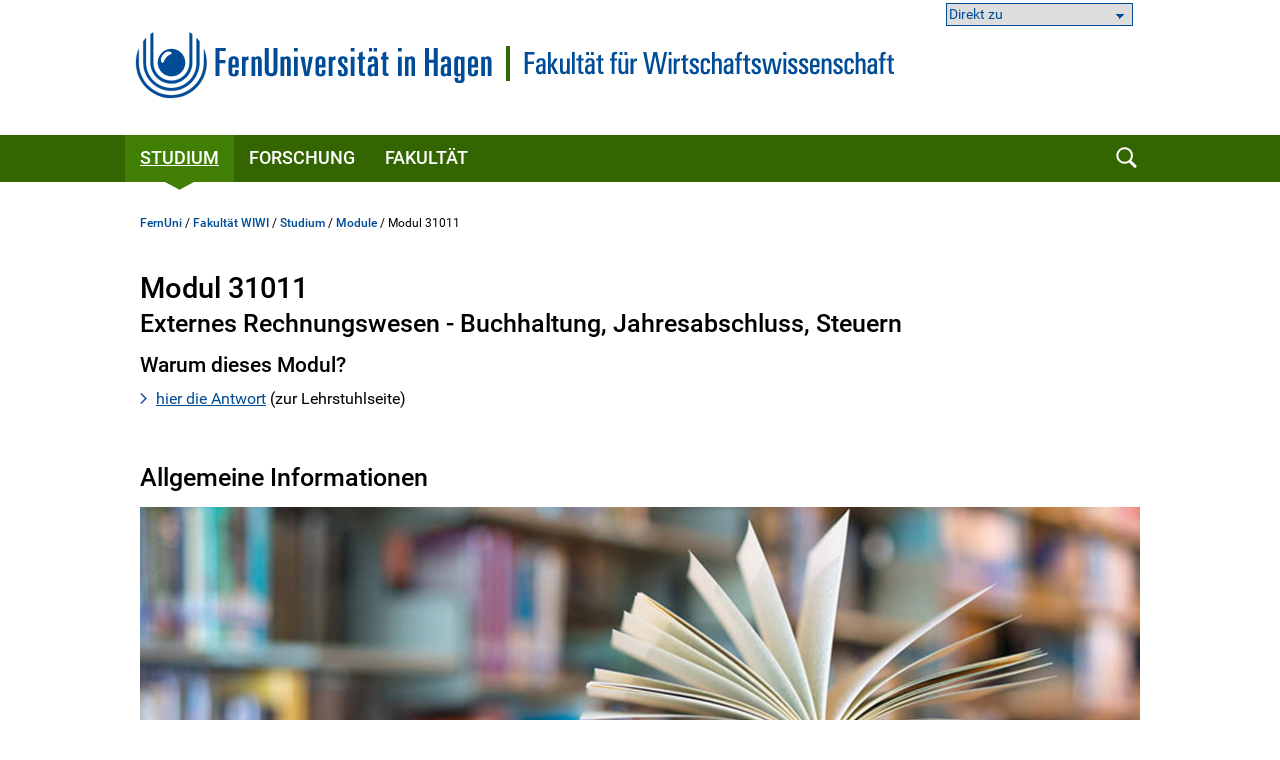

--- FILE ---
content_type: text/html; charset=UTF-8
request_url: https://www.fernuni-hagen.de/wirtschaftswissenschaft/studium/module/31011.shtml
body_size: 30254
content:
<!DOCTYPE html>
<html lang="de">


<head>
    <meta name="GENERATOR" content="IMPERIA 9.2.15" />

    <meta charset="utf-8" />
    <meta http-equiv="X-UA-Compatible" content="IE=edge" />
    <meta name="viewport" content="width=device-width, initial-scale=1" />

    <meta name="description" content=""/>
    <meta name="Keywords" content="" />
    <title>
            Modul 31011 -
        FernUniversität in Hagen
    </title>
    <meta name="X-Imperia-Live-Info" content="47bcde96-8350-940d-f2f6-206a4271fdd5/1181/85132/85540/280850" />


			


<link href="/static/shared/css/main.css?t=1763454531" rel="stylesheet" media="all" />
<link href="/static/shared/css/slider.css?t=1763454531" rel="stylesheet" media="all" />
<link href="/static/shared/css/responsive.css" rel="stylesheet" media="all" />
<link href="/static/shared/css/map.css" rel="stylesheet" media="all" />
<link href="/static/shared/css/print.css" rel="stylesheet" media="print" />
<link href="/static/shared/css/forms.css" rel="stylesheet" media="screen" />
<link href="/css/bootstrap-icons/bootstrap-icons.min.css" rel="stylesheet">
<script src="/static/shared/js/jquery-3.6.0.min.js"></script>
<script type="module" src="/static/shared/js/fc/widget.module.min.js" async defer></script>
<script nomodule src="/static/shared/js/fc/widget.min.js" async defer></script>







</head>
<body class="wiwi">
<!--stopindex-->
	<div id="skipnav" class="noprint">
		<ul>
			<li><a href="#seitentitel">zum Inhalt</a></li>
		</ul>
	</div>



    <header id="fu-header">

        



<div class="fu-container" >
    <div class="fu-row">
        <div class="fu-float-left fu-logo-head">
            <div>
                <a href="/index.shtml">
                    <img src="/static/shared/images/logo_fernuni_hagen.svg" alt="Homepage FernUniversität in Hagen" title="FernUniversität in Hagen" />
                </a>
            </div>
        </div>

        <div class="fu-float-left logoline logopicture">
            <span class="logoline-inner">
                <a href="/wirtschaftswissenschaft">
                    <picture>
                        <source media="(max-width: 62em)" srcset="/imperia/md/images/logos/logo-wiwi-mobil.svg">
                        <img src="/imperia/md/images/logos/logo-wiwi-desktop.svg" alt="Logo Fakultät für Wirtschaftswissenschaft - FernUniversität in Hagen>">
                    </picture>
                </a>
            </span>
        </div>
    </div>
</div>




        <div class="fu-container" id="fu-mobile-menu">
	<div class="fu-row">
		<div class="fu-col-xs-6 fu-col-sm-6 fu-col-md-6 fu-col-lg-6 fu-align-left">
			<a id="fu-mobile-btn" href="javascript:void(0);" title="Mobile Navigation"><img src="/static/shared/images/icon_menu.svg" alt="Menü Symbol" width="21" height="18" /></a>
		</div>
		<div class="fu-col-xs-6 fu-col-sm-6 fu-col-md-6 fu-col-lg-6 fu-align-right">
			<!-- mobile search icon -->
			<div id="fu-mobile-search-icon-box">
				<a id="fu-mobile-search-icon" href="#"><img src="/static/shared/images/icon_search_blue.svg" alt="Suche einblenden" class="fu-mobile-search-icon" /></a>
			</div>
			<!-- /mobile search icon -->
		</div>
	</div>
</div>

        <nav id="nav-wrapper">
            <div class="fu-container">
                <div class="fu-row">
                    <div class="fu-col-xs-12 fu-clearfix">
                        <div id="nav">
                            <ul class="fu-mainmenu" role="menubar" id="hauptnavigation">
                                            <li class="fu-infoline">
                <div class="fu-row fu-box-infoline">
    <div id="fu-box-select-direkt_zu" class="fu-col-xs-12 fu-col-md-4 fu-nowrap">
        <select class="fu-select-direkt_zu" onchange="location.href=this.options[this.selectedIndex].value">
            <option value="">Direkt zu</option>

            <option value="https://moodle.fernuni-hagen.de/course/view.php?id=1448">Mein Studium WiWi (Moodle)</option>

            <option value="https://studyport.fernuni-hagen.de/">studyPORT</option>

            <option value="/wirtschaftswissenschaft/studium/beratung.shtml">Beratung – Betreuung – Begleitung</option>

        </select>
    </div>
                </div>
            </li>


                                <li class="fu-has-children feu-root-navigation" data-feu-dir="/wirtschaftswissenschaft/studium/" data-sort="100">
                <a class="fu-toggle-arrow fu-arrow-down" href="javascript:void(0);" title="Studium Aufklappen" aria-expanded="false">
                    <img src="/static/shared/images/icon_arrow_white_down.svg" title="Studium Aufklappen" alt="">
                </a>
                <a class="fu-has-popup" aria-haspopup="true" id="hauptnavigation-punkt-2" href="/wirtschaftswissenschaft/studium/index.shtml" title="Studium">Studium</a><div class="triangle"><div class="triangle"></div></div><div class="fu-submenu">
    <ul class="fu-submenu-level1">
    
    </ul>
</div>
</li><li class="fu-has-children feu-root-navigation" data-feu-dir="/wirtschaftswissenschaft/forschung/" data-sort="200">
                <a class="fu-toggle-arrow fu-arrow-down" href="javascript:void(0);" title="Forschung Aufklappen" aria-expanded="false">
                    <img src="/static/shared/images/icon_arrow_white_down.svg" title="Forschung Aufklappen" alt="">
                </a>
                <a class="fu-has-popup" aria-haspopup="true" id="hauptnavigation-punkt-3" href="/wirtschaftswissenschaft/forschung/index.shtml" title="Forschung">Forschung</a><div class="triangle"><div class="triangle"></div></div><div class="fu-submenu">
    <ul class="fu-submenu-level1">
    
    </ul>
</div>
</li><li class="fu-has-children feu-root-navigation" data-feu-dir="/wirtschaftswissenschaft/fakultaet/" data-sort="300">
                <a class="fu-toggle-arrow fu-arrow-down" href="javascript:void(0);" title="Fakultät Aufklappen" aria-expanded="false">
                    <img src="/static/shared/images/icon_arrow_white_down.svg" title="Fakultät Aufklappen" alt="">
                </a>
                <a class="fu-has-popup" aria-haspopup="true" id="hauptnavigation-punkt-1" href="/wirtschaftswissenschaft/fakultaet/index.shtml" title="Fakultät">Fakultät</a><div class="triangle"><div class="triangle"></div></div><div class="fu-submenu">
    <ul class="fu-submenu-level1">
    
    </ul>
</div>
</li>
                            </ul>
                        </div>
                        <div id="fu-search-icon-box">
                            <a id="fu-search-icon" href="#"><img src="/static/shared/images/icon_search.svg" alt="Suche einblenden" class="fu-search-icon" /></a>
                        </div>
                    </div>
                </div>
                			<div id="fu-search-form">
				<div class="fu-container">
					<div class="fu-row">
						<div class="fu-col-xs-12">
							<form role="search" method="get" name="search" id="search" action="https://search.fernuni-hagen.de/feu/">
								<input type="text" class="fu-search-input-field" name="query" id="query" size="15" placeholder="Suchbegriff eingeben" tabindex="-1" />
								<input type="hidden" name="page" id="page" value="1" />
								<input type="hidden" name="sort" id="sort" value="mrank" />
								<input type="hidden" name="sortdir" id="sortdir" value="desc" />
								<input type="hidden" name="adsDisplay" id="adsDisplay" value="true" />
								<input type="hidden" name="autoSuggestDisplay" id="autoSuggestDisplay" value="true" />
								<input type="hidden" name="default" id="default" value="AND" />
								<input type="hidden" name="public" id="public" value="true" />
								<input type="hidden" name="relatedQuery" id="relatedQuery" value="false" />
								<input type="hidden" name="sort1" id="sort1" value="relevance" />
								<input type="hidden" name="sortdir1" id="sortdir1" value="desc" />
								<input type="hidden" name="topQuery" id="topQuery" value="false" />
								<input type="hidden" name="tunetemplate" id="tunetemplate" value="WEB" />
		
								<input class="fu-search-submit-button" type="submit" value="Suchen" tabindex="-1" />
							</form>
							<script>
								$(document).ready(function() {
									$('#search').submit(function( event ) {
										if($('#search-query').val() == '') {
										alert( "Bitte einen Suchbegriff in das Suchfeld eingeben!" );
										event.preventDefault();
										}
									});
								});
							</script>
						</div> 
					</div>
				</div>
			</div>
            </div>
        </nav>
    </header>


<div class="fu-container" id="fu-content">
				<div class="fu-row">
					<div class="fu-col-xs-12 fu-clearfix"><!-- tennant: 'shared', realm: 'sidebar', from: 'catmeta', list: '', type: 'content'-->

<!--startindex-->
            <main id="inhalt"  role="main">
								<!-- tennant: 'shared', realm: 'top', from: 'catmeta', list: 'breadcrumb', type: 'content'-->
	<div id="fu-breadcrumb">
<ul id="brotkruemelpfad" class="brotkruemelpfad">
<li><a href="https://www.fernuni-hagen.de">FernUni</a> / </li>
<li><a href="/wirtschaftswissenschaft" title="Fakultät WIWI ">Fakultät WIWI</a> / </li>
<li><a href="/wirtschaftswissenschaft/studium" title="Studium ">Studium</a> / </li>
<li><a href="/wirtschaftswissenschaft/studium/module" title="Module ">Module</a> / </li>
<li>Modul 31011</li>
</ul>
</div>
	<!-- tennant: 'shared', realm: 'main', from: 'catmeta', list: 'title,modultitel,default_wiwimodule,autor', type: 'content'-->
<h1 id="seitentitel">Modul 31011</h1>
<h2 style="margin-top:-1em">Externes Rechnungswesen - Buchhaltung, Jahresabschluss, Steuern</h2>

    


<div class="text-default ">
	<h3>Warum dieses Modul?</h3> <p><a class="pfeil" data-close="weniger Infos" data-open="hier die Antwort" href="/controlling/lehre/externes_rechnungswesen.shtml" id="button_20_51" role="button">hier die Antwort</a> (zur Lehrstuhlseite)</p>
</div>

<div class="fu-margin-bottom-20">&nbsp;</div>
<h2 class="clear ">
Allgemeine Informationen
</h2>
                
<figure class="fu-clearfix fu-col-xs-12 fu-col-sm-12 fu-col-md-12 fu-col-lg-12 fu-block  ">
    <div class="fu-image">
    <img src="/wirtschaftswissenschaft/studium/images/buecher-gty_1000_280.png" alt="" class="fu-fullwidth">

        <span id='span_etikett_10_0'>Foto: Witthaya Prasongsin/Moment/Getty Images</span>

    </div>
</figure>
<div class="clear">&nbsp;</div>


    <div class="fu-row clear"><!-- Zwei Spalten 58 -->
        <div class="fu-col-xs-12 fu-col-sm-6 fu-col-md-6 fu-col-lg-6 fu-block">

                <h3
                >Betreuender Lehrstuhl
                </h3>




                <div style="display:block;margin-top:0.9em;">
                <ul class="fu-link-list-simple"> <li><a href="/controlling">BWL, insb. Unternehmensrechnung und Controlling</a><br /> Lehr&shy;stuhl&shy;inhaber: Univ.-Prof. Dr. J&ouml;rn Littkemann</li> </ul>
                </div>

        </div><!--ende spalte-li-->
        <div class="fu-col-xs-12 fu-col-sm-6 fu-col-md-6 fu-col-lg-6 fu-block">

                <h3
                >Einsendearbeiten
                </h3>




                <div style="display:block;margin-top:0.9em;">
                <p>Die w&auml;hrend des Semesters zu bearbeitenden Einsendearbeiten dieses Moduls stehen zu Beginn des Semesters innerhalb der Moodle-Lernumgebung bereit. Sie werden online bearbeitet oder erfordern das Hochladen einer L&ouml;sungsdatei.</p>
                </div>

        </div><!--ende spalte-re-->
    </div><!-- Ende Zwei Spalten 58 -->

    <div class="fu-row clear"><!-- Zwei Spalten 82 -->
        <div class="fu-col-xs-12 fu-col-sm-6 fu-col-md-6 fu-col-lg-6 fu-block">

                <h3
                >Modul in den Studiengängen
                </h3>




                <div style="display:block;margin-top:0.9em;">
                <ul> <li>B.Sc. Wirtschaftswissenschaft</li> <li>B.Sc. Wirtschaftsinformatik</li> <li>LL.B. Bachelor of Laws</li> <li>B.Sc. Mathematik (Nebenfach BWL)</li> <li>M.Sc. Wirtschaftswissenschaft f&uuml;r Ingenieur/‑innen und Naturwissenschaftler/‑innen</li> <li>Akademiestudium</li> </ul>
                </div>

        </div><!--ende spalte-li-->
        <div class="fu-col-xs-12 fu-col-sm-6 fu-col-md-6 fu-col-lg-6 fu-block">

                <h3
                >Prüfung
                </h3>




                <div style="display:block;margin-top:0.9em;">
                <p>Das Modul schlie&szlig;t am Ende des Semesters mit einer zweist&uuml;ndigen Klausur ab.</p> <h3>Download</h3> <ul> <li><a href="/wirtschaftswissenschaft/studium/download/module/mb_31011.pdf">Modulbeschreibung</a><span class="link-size"> (PDF)</span></li> <li><a href="/wirtschaftswissenschaft/studium/download/leseproben/lp_31011.pdf">Leseprobe</a><span class="link-size"> (PDF)</span></li> </ul>
                </div>

        </div><!--ende spalte-re-->
    </div><!-- Ende Zwei Spalten 82 -->
<hr class="clear" />
<h2 class="clear ">
Informationen für Studierende
</h2>
                
<figure class="fu-clearfix fu-col-xs-12 fu-col-sm-12 fu-col-md-12 fu-col-lg-12 fu-block  ">
    <div class="fu-image">
    <img src="/wirtschaftswissenschaft/studium/images/termine-gty_1000_280.png" alt="" class="fu-fullwidth">

        <span id='span_etikett_10_0'>Foto: Westend61/Getty Images</span>

    </div>
</figure>
<div class="clear">&nbsp;</div>


    <div class="fu-row clear"><!-- Zwei Spalten 62 -->
        <div class="fu-col-xs-12 fu-col-sm-6 fu-col-md-6 fu-col-lg-6 fu-block">

                <h3
                >Virtuelle Betreuung
                </h3>




                <div style="display:block;margin-top:0.9em;">
                <p><a class="fu-text-btn fu-margin-top-20" href="https://moodle.fernuni-hagen.de/course/view.php?name=31011">Lernumgebung in Moodle*</a></p>
                </div>

        </div><!--ende spalte-li-->
        <div class="fu-col-xs-12 fu-col-sm-6 fu-col-md-6 fu-col-lg-6 fu-block">

                <h3
                >Mentorielle Betreuung
                </h3>




                <div style="display:block;margin-top:0.9em;">
                <p><abbr title="Dieser Link führt zu einem Angebot, das nur Belegerinnen und Belegern zugänglich ist, die im aktuellen Semester als eingeschriebene Studierende das Modul belegt bzw. gebucht haben."><a class="fu-text-btn fu-margin-top-20" href="https://moodle.fernuni-hagen.de/course/view.php?id=3853&section=3#tabs-tree-start">Mentoriate in Moodle*</a></abbr></p>
                </div>

        </div><!--ende spalte-re-->
    </div><!-- Ende Zwei Spalten 62 -->
                
<h3 class="clear ">
Beratung und Service von A–Z
</h3>
	<div class="text-default">
		<p>Alle Informationen zu Einsendearbeiten und Pr&uuml;fungsleistungen (inkl. Terminen und Durchf&uuml;hrungsformen) sowie zu weiteren organisatorischen Aspekten des Studiums sind hier zu finden.</p> <p><a class="fu-text-btn fu-margin-top-20" href="https://moodle.fernuni-hagen.de/course/view.php?id=1448">Mein Studium an der Fakult&auml;t Wiwi**</a></p>
	</div>

<div class="fu-margin-bottom-30">&nbsp;</div>
<div class="fu-infobox fu-block clear oben30">
<h3>Fachstudienberatung</h3>
	<p>Bei Fragen zum Studium hilft Ihnen die <a href="/wirtschaftswissenschaft/studium/info_beratung.shtml">Fachstudienberatung</a> unserer Fakult&auml;t gerne weiter.</p>
</div>

<div class="rahmen fu-block clear oben30">
	<p>* Dieser Link f&uuml;hrt zu einem Angebot, das allen Studierenden zug&auml;nglich ist, die dieses Modul im aktuellen Semester belegt haben.</p> <p>** Dieser Link f&uuml;hrt zu einem Angebot, das allen eingeschriebenen Studierenden zug&auml;nglich ist.</p>
</div>




<div class="clear fu-editorial">
        <a href="#" data-mt="cmVkYWt0aW9uLndpd2lwYUBmZXJudW5pLWhhZ2VuLmRl" class="">Redaktion</a>

                | 28.09.2025
</div>


						</main>
					</div>
				</div>
			</div>
<!--stopindex-->

        <!-- social icons -->
        <div class="fu-container">
            <div class="fu-row">
                <div class="fu-col-xs-12">
                    <ul id="fu-social-icons-list">

                        <li class="fu-social-icons"><a href="https://www.instagram.com/wiwi.fernunihagen/" title="Im neuen Fenster: Startseite Instagram Fakültät für Wirtschaftwissenschaft" target="_blank"><img src="/imperia/md/images/social_icons/instagramm-socialmedia.png" alt="Instagram" title="Im neuen Fenster: Startseite Instagram Fakültät für Wirtschaftwissenschaft" /></a></li>

                        <li class="fu-social-icons"><a href="https://www.linkedin.com/company/wiwi-fernuni-hagen" title="Im neuen Fenster: Startseite LinkedIn Fakültät für Wirtschaftwissenschaft" target="_blank"><img src="/imperia/md/images/social_icons/linked-in-socialmedia.png" alt="LinkedIn" title="Im neuen Fenster: Startseite LinkedIn Fakültät für Wirtschaftwissenschaft" /></a></li>

                    </ul>
                </div>
            </div>
        </div>


                    <footer>
            <div class="fu-container">
		        <div class="fu-row"> <div class="fu-col-xs-12 fu-col-sm-12 fu-col-lg-7"> <div class="fu-col-xs-12 fu-col-sm-6"> <h2>Kontakt</h2> <ul> <li class="fu-margin-bottom-20">FernUniversit&auml;t in Hagen<br /> Universit&auml;tsstra&szlig;e 47<br /> 58097 Hagen</li> <li>Telefon: <a href="tel:+4923319872444">+49 2331 987-2444</a></li> <li>E-Mail: <a href="#" data-mt="aW5mb0BmZXJudW5pLWhhZ2VuLmRl" class="fu-mail">info</a></li> </ul> </div> <div class="fu-col-xs-12 fu-col-sm-6"> <ul> <li class="fu-margin-top-40"><a href="/service/kontakt.shtml">Kontaktseite</a></li> <li><a href="/service/campusplan-anfahrt.shtml">Campusplan &amp; Anfahrt</a></li> <li><a href="https://www.fernuni-hagen.de/sc/fb">Feedback &amp; Kritik</a></li> <li><a href="https://www.fernuni-hagen.de/hinweisgeberschutzgesetz/gesetz.shtml">Meldestelle f&uuml;r Hinweise</a></li> <li class="fu-margin-bottom-20"><a href="https://staffsearch.fernuni-hagen.de/">Personensuche</a></li> <li><a href="/universitaet/kommunikation.shtml">Pressestelle / Marketing</a></li> </ul> </div> </div> <div class="fu-col-xs-12 fu-col-sm-12 fu-col-lg-5"> <div class="fu-col-xs-12 fu-col-sm-6 fu-col-lg-8"> <h2>Webseite</h2> <ul> <li><a href="/universitaet/aktuelles/index.shtml">Aktuelles</a></li> <li class="fu-margin-bottom-20"><a href="/universitaet/veranstaltungen/index.shtml">Veranstaltungen</a></li> <li><a href="/universitaet/karriere.shtml">Karriere</a></li> <li><a href="https://shop.fernuni-hagen.de/">Onlineshop</a></li> <li><a href="/universitaet/presse/socialmedia.shtml"><span lang="en">Social Media</span></a></li> <li><a href="https://www.stadt-der-fernuni.de/"><span lang="en">Kooperationen Stadt Hagen</span></a></li> </ul> </div> <div class="fu-col-xs-12 fu-col-sm-6 fu-col-lg-4"> <ul> <li class="fu-margin-top-40"><a href="/service/abisz.shtml">Themen A-Z</a></li> <li class="fu-margin-bottom-20"><a href="/service/erklaerung-barrierefreiheit.shtml">Barrierefrei</a></li> <li><a href="/service/datenschutz.shtml">Datenschutzerkl&auml;rung</a></li> <li><a href="/universitaet/themen/datenschutz.shtml">Datenschutzbeauftragter</a></li> <li><a href="/service/impressum.shtml">Impressum</a></li> </ul> </div> </div> </div>
            </div>
        </footer>




                    <div id="fu-footer-map">
            <div class="fu-container">
                <div class="fu-row">
                    <div class="fu-col-xs-12 fu-col-sm-12 fu-col-lg-3">
                        <img class="logo" src="/static/shared/images/logo_fernuni_hagen_fuss.svg" alt="Logo FernUniversität in Hagen" title="Logo FernUniversität in Hagen">
                    </div>
                    <div class="fu-col-xs-12 fu-col-sm-12 fu-col-lg-9">
                        <a href="#" id="fu-footer-map-btn">Standorte - Auch in Ihrer Nähe <img src="/static/shared/images/icon_arrow_white_down.svg" alt="Karte Aufklappen" class="fu-footer-map-btn-image" /></a>
                    </div>
                </div>
            </div>
        </div>
        <div id="fu-footer-map-content-new" class="fu-container">

	<script src="/static/shared/js/iD-pinmap.js"></script>
	<div class="iDpinmap" data-zoom="12" data-min-zoom="1" data-max-zoom="19" data-height="500" data-maxwidth="680">
		<ul class="iDpinmap-list" style="display:none">

			<li data-lat="47.498448" data-lng="19.0588512" data-icon="0" class="iDpinmap-item">
				<div class="iDpinmap-text">
					<h3>Fernstudienzentrum Budapest</h3>
					<div>Madách Imre út 13-14. "A" épület IV. emelet<br />1075 Budapest<br /><br /></div>
					<a href="/budapest">
							<div>Homepage</div>
					</a>
				</div>
			</li>

			<li data-lat="48.2104183" data-lng="16.380732" data-icon="0" class="iDpinmap-item">
				<div class="iDpinmap-text">
					<h3>JKU Zentrum für Fernstudien Wien</h3>
					<div>Ehemalige Postsparkasse<br />Wiesingerstraße 4, 2. Stock<br />A-1010 Wien</div>
					<a href="https://www.jku.at/zentrum-fuer-fernstudien/kontakt/wien/">
							<div>Homepage</div>
					</a>
				</div>
			</li>

			<li data-lat="48.3375926" data-lng="14.3219552" data-icon="0" class="iDpinmap-item">
				<div class="iDpinmap-text">
					<h3>Studienzentrum Linz</h3>
					<div>Altenbergerstraße 69<br />A-4040 Linz</div>
					<a href="https://www.jku.at/zentrum-fuer-fernstudien/kontakt/linz/">
							<div>Homepage</div>
					</a>
				</div>
			</li>

			<li data-lat="46.6112304" data-lng="13.8832562" data-icon="0" class="iDpinmap-item">
				<div class="iDpinmap-text">
					<h3>Studienzentrum Villach</h3>
					<div>Europastraße 4<br />A-9524 Villach</div>
					<a href="https://www.jku.at/zentrum-fuer-fernstudien/kontakt/villach/">
							<div>Homepage</div>
					</a>
				</div>
			</li>

			<li data-lat="47.4302211" data-lng="12.8310335" data-icon="0" class="iDpinmap-item">
				<div class="iDpinmap-text">
					<h3>Studienzentrum Saalfelden (Salzburg)</h3>
					<div>Leogangerstraße 51a<br />A-5760 Saalfelden am Steinernen Meer</div>
					<a href="https://www.jku.at/zentrum-fuer-fernstudien/kontakt/saalfelden/">
							<div>Homepage</div>
					</a>
				</div>
			</li>

			<li data-lat="48.14753445" data-lng="11.56770535" data-icon="0" class="iDpinmap-item">
				<div class="iDpinmap-text">
					<h3>Campus München</h3>
					<div>Arcisstraße19 <br />80333 München</div>
					<a href="/stz/muenchen">
							<div>Homepage</div>
					</a>
				</div>
			</li>

			<li data-lat="49.4606954" data-lng="11.0833244" data-icon="0" class="iDpinmap-item">
				<div class="iDpinmap-text">
					<h3>Campus Nürnberg</h3>
					<div>Pirckheimerstraße 68<br />90408 Nürnberg</div>
					<a href="/stz/nuernberg">
							<div>Homepage</div>
					</a>
				</div>
			</li>

			<li data-lat="51.33866" data-lng="12.377462" data-icon="0" class="iDpinmap-item">
				<div class="iDpinmap-text">
					<h3>Campus Leipzig</h3>
					<div>Universitätsstraße 16<br />04109 Leipzig</div>
					<a href="/stz/leipzig">
							<div>Homepage</div>
					</a>
				</div>
			</li>

			<li data-lat="52.5042966" data-lng="13.3302405" data-icon="0" class="iDpinmap-item">
				<div class="iDpinmap-text">
					<h3>Campus Berlin</h3>
					<div>Kurfürstendamm 21 (3. OG)<br />Gebäudekomplex „Neues Kranzler Eck“ <br />10719 Berlin </div>
					<a href="/stz/berlin">
							<div>Homepage</div>
					</a>
				</div>
			</li>

			<li data-lat="47.50293335" data-lng="9.7497679" data-icon="0" class="iDpinmap-item">
				<div class="iDpinmap-text">
					<h3>Studienzentrum Bregenz</h3>
					<div>Belruptstraße 10<br />A-6900 Bregenz</div>
					<a href="https://www.jku.at/zentrum-fuer-fernstudien/kontakt/bregenz/">
							<div>Homepage</div>
					</a>
				</div>
			</li>

			<li data-lat="48.8135892" data-lng="9.1784823" data-icon="0" class="iDpinmap-item">
				<div class="iDpinmap-text">
					<h3>Campus Stuttgart</h3>
					<div>Leitzstraße 45 <br />70469 Stuttgart<br /><a href="/stz/stuttgart">Homepage</a><br /><br><br /><strong>Service Schweiz</strong></div>
					<a href="/schweiz">
							<div>Homepage</div>
					</a>
				</div>
			</li>

			<li data-lat="49.0057621" data-lng="8.4040887" data-icon="0" class="iDpinmap-item">
				<div class="iDpinmap-text">
					<h3>Campus Karlsruhe</h3>
					<div>Kriegsstraße 100<br />76133 Karlsruhe</div>
					<a href="/stz/karlsruhe">
							<div>Homepage</div>
					</a>
				</div>
			</li>

			<li data-lat="50.1051539" data-lng="8.6953988" data-icon="0" class="iDpinmap-item">
				<div class="iDpinmap-text">
					<h3>Campus Frankfurt/Main</h3>
					<div>Walther-von-Cronberg-Platz 16<br />60594 Frankfurt/Main</div>
					<a href="/stz/frankfurt">
							<div>Homepage</div>
					</a>
				</div>
			</li>

			<li data-lat="50.6966979" data-lng="7.14303495000001" data-icon="0" class="iDpinmap-item">
				<div class="iDpinmap-text">
					<h3>Campus Bonn</h3>
					<div>Gotenstraße 161<br />53175 Bonn </div>
					<a href="/stz/bonn">
							<div>Homepage</div>
					</a>
				</div>
			</li>

			<li data-lat="51.1973932" data-lng="6.695465" data-icon="0" class="iDpinmap-item">
				<div class="iDpinmap-text">
					<h3>Campus Neuss</h3>
					<div>Brückstraße 1<br />41460 Neuss</div>
					<a href="/stz/neuss">
							<div>Homepage</div>
					</a>
				</div>
			</li>

			<li data-lat="53.5446863" data-lng="10.0196161999633" data-icon="0" class="iDpinmap-item">
				<div class="iDpinmap-text">
					<h3>Campus Hamburg</h3>
					<div>Amsinckstraße 57<br />20097 Hamburg </div>
					<a href="/stz/hamburg">
							<div>Homepage</div>
					</a>
				</div>
			</li>

			<li data-lat="52.3211687" data-lng="9.8190961" data-icon="0" class="iDpinmap-item">
				<div class="iDpinmap-text">
					<h3>Campus Hannover</h3>
					<div>Expo Plaza 11<br />30539 Hannover</div>
					<a href="/stz/hannover">
							<div>Homepage</div>
					</a>
				</div>
			</li>

			<li data-lat="51.9515744" data-lng="7.17264" data-icon="0" class="iDpinmap-item">
				<div class="iDpinmap-text">
					<h3>Campus Coesfeld</h3>
					<div>Osterwicker Straße 29<br />48653 Coesfeld</div>
					<a href="/stz/coesfeld">
							<div>Homepage</div>
					</a>
				</div>
			</li>

			<li data-lat="51.3771238" data-lng="7.4948796" data-icon="0" class="iDpinmap-item">
				<div class="iDpinmap-text">
					<h3>Campus  Hagen</h3>
					<div>Universitätsstraße 11<br />58097 Hagen</div>
					<a href="/stz/hagen">
							<div>Homepage</div>
					</a>
				</div>
			</li>

		</ul>
	</div>
	<div class="text-default">
		<div class="fu-row"> <div class="fu-col-xs-12 fu-col-sm-12 fu-col-md-6 fu-col-lg-6"> <h3>Campusstandorte in Deutschland</h3> <ul class="fu-link-list"> <li><a href="/stz/berlin"><strong>Campus Berlin</strong></a></li> <li><a href="/stz/bonn"><strong>Campus Bonn</strong></a></li> <li><a href="/stz/coesfeld"><strong>Campus Coesfeld</strong></a></li> <li><a href="/stz/frankfurt"><strong>Campus Frankfurt am Main</strong></a></li> <li><a href="/stz/hagen"><strong>Campus Hagen</strong></a></li> <li><a href="/stz/hamburg"><strong>Campus Hamburg</strong></a></li> <li><a href="/stz/hannover"><strong>Campus Hannover</strong></a></li> <li><a href="/stz/karlsruhe"><strong>Campus Karlsruhe</strong></a></li> <li><a href="/stz/leipzig"><strong>Campus Leipzig</strong></a></li> <li><a href="/stz/muenchen"><strong>Campus M&uuml;nchen</strong></a></li> <li><a href="/stz/neuss"><strong>Campus Neuss</strong></a></li> <li><a href="/stz/nuernberg"><strong>Campus N&uuml;rnberg</strong></a></li> <li><a href="/stz/stuttgart"><strong>Campus Stuttgart</strong></a></li> </ul> </div> <div class="fu-col-xs-12 fu-col-sm-12 fu-col-md-6 fu-col-lg-6"> <h3>&Ouml;sterreich</h3> <ul class="fu-link-list"> <li><a href="https://www.jku.at/zentrum-fuer-fernstudien/"><strong>Zentrum f&uuml;r Fernstudien &Ouml;sterreich</strong></a> <ul> <li><a href="https://www.jku.at/zentrum-fuer-fernstudien/kontakt/bregenz">Bregenz</a></li> <li><a href="https://www.jku.at/zentrum-fuer-fernstudien/kontakt/linz">Linz</a></li> <li><a href="https://www.jku.at/zentrum-fuer-fernstudien/kontakt/wien">Wien</a></li> <li><a href="https://www.jku.at/zentrum-fuer-fernstudien/kontakt/saalfelden">Saalfelden</a></li> <li><a href="https://www.jku.at/zentrum-fuer-fernstudien/kontakt/villach">Villach</a></li> </ul> </li> </ul> <h3>Schweiz</h3> <ul class="fu-link-list"> <li><a href="/stz/schweiz/"><strong>Service Schweiz</strong></a></li> </ul> <h3>Ungarn</h3> <ul class="fu-link-list"> <li><a href="/stz/budapest"><strong>Fernstudienzentrum Budapest</strong></a></li> </ul> </div> </div>
	</div>

        </div>









<a href="#" class="fu-scrollToTop" style="display: inline;"><img src="/static/shared/images/btn_scrolltotop.svg" alt="nach oben"></a>

<script src="/static/shared/js/lightslider-1.1.6.min.js" ></script>

<script src="/static/shared/js/main.js" ></script>

<script src="/static/shared/js/fresco.js"></script>
<script src="/static/shared/js/carousel-script.js?t=1763454531"></script>

<script src="/static/shared/js/jquery.magnific-popup.min.js" ></script>


<script src="/static/shared/js/smk-accordion.js" ></script>

<script src="/static/shared/js/fileupload.js" ></script>

<script src="/static/shared/js/leaflet/leaflet.js"></script>




<script src="https://online-uebungssystem.fernuni-hagen.de/resources/wiwi/wiwiTerminAbruf.js" charset="utf-8"></script>

<!-- Matomo -->
<script type="text/javascript">
    var _paq = window._paq = window._paq || [];
    /* tracker methods like "setCustomDimension" should be called before "trackPageView" */
    _paq.push(["setDocumentTitle", document.domain + "/" + document.title]);
    _paq.push(["setCookieDomain", "*.www.fernuni-hagen.de"]);
    _paq.push(["setDomains", ["*.www.fernuni-hagen.de"]]);
    _paq.push(['trackPageView']);
    _paq.push(['enableLinkTracking']);
    _paq.push(['enableHeartBeatTimer']);    
    (function() {
      var u="//analytics.fernuni-hagen.de/matomo/";
      _paq.push(['setTrackerUrl', u+'matomo.php']);
      _paq.push(['setSiteId', '1']);
      var d=document, g=d.createElement('script'), s=d.getElementsByTagName('script')[0];
      g.type='text/javascript'; g.async=true; g.src=u+'matomo.js'; s.parentNode.insertBefore(g,s);
    })();
  </script>
  <!-- End Matomo Code -->
  












</body>




</html>


--- FILE ---
content_type: application/javascript
request_url: https://online-uebungssystem.fernuni-hagen.de/resources/wiwi/wiwiTerminAbruf.js
body_size: 1236
content:
/**
 * File: Script zum Einbinden in WiWi-Webseiten zum Abruf von Terminen aus dem Übungssystem.
 */

/**
 * Globals for JSHint:
 */
/* global XDomainRequest: false */
/* global ActiveXObject: false */
 

/**
 * Eventhandler für Success-Events der Ajax-Requests, verarbeitet das vom Übungssystem zurückgegebene XML und trägt
 * die daraus extrahierten Daten in die Webseite ein.
 */
var processXml= function(xml) {
	"use strict";
	$("kurs", xml).each(function(){
		var kurs = $(this);
		var kursNr = kurs.attr("kursnr");
		var versionsNr = kurs.attr("versionsnr");
		var versionsname = kurs.attr("versionsname");
		var ssws = versionsNr.charAt(0)==="W" ? "ws" : "ss";
		var isLotse = kurs.attr("veranstaltername")==="Lotse";
		//Versionsname eintragen
		if (versionsname && versionsname.length)
			$("."+ssws+"Label").html(versionsname);
		//Daten auswerten
		$("table."+ssws+" td.abgabetermin."+kursNr).each(function(){
			var terminCell = $(this);
			var einheit = $.trim(terminCell.prev().text());
			if (einheit.length) {
				var tag = $('heft[nr="'+einheit+'"]', kurs);
				if (tag.length) {
					var termin = tag.attr(isLotse?"endevortag":"posteinsendeschluss");
					terminCell.html(termin ? termin : "Angabe fehlt!");
				} else
					terminCell.html("&mdash;");
			}
		});
	});
};

function sendAjaxRequest(kursnrn, isLotse, isWiwi) {
	"use strict";
	var url = "://online-uebungssystem.fernuni-hagen.de/"+(isLotse ? "Lotse" : "wiwi")+"/AufgabenheftTermineXml/"+kursnrn;
	if (isLotse && isWiwi)
		url += "?altVeranstalter=wiwi";
		//Für Module, die sowohl Lotse- als auch WiWi-Kurse beinhalten, neben Hauptveranstalter Lotse in URL-Pfad 
		//zusätzlich den Alternativ-Veranstalter wiwi übergeben. 
		//Für jede übergebene Kursnummer, zu der kein Lotse-Kurs gefunden wird, wird dann alternativ nach einem Wiwi-Kurs gesucht.
	var urlHttp = "http"+url;
	var urlHttps = "https"+url;
	/*if (typeof window.XDomainRequest !== "undefined") { Browserweiche f�r uralte IEs (Windows XP) nun entfernt. Seit IE10 funktioniert der normale Ajax-Request unten!
		// Use Microsoft XDR
		var xdr = new XDomainRequest();
		xdr.open("get", urlHttp);
		xdr.onload = function() {
			// XDomainRequest doesn't provide responseXml, so if you need it:
			var dom = new ActiveXObject("Microsoft.XMLDOM");
			dom.async = false;
			dom.loadXML(xdr.responseText);
			processXml(dom);
		};
		xdr.send();
    } else  */
		$.ajax({url: urlHttps, dataType: "xml", cache: true, success: processXml, 
			error: function() {
				$.ajax({url: urlHttp, dataType: "xml", cache: true, success: processXml});
			}
		});
}



$(document).ready(function(){
	"use strict";
   var terminZellen = $("td.abgabetermin");
   if (terminZellen.length) { //Ajax-Abruf aller Termin in 1 Request und dann Eintragen in terminZellen
		
		//Kursnummern suchen und als Klassen in abgabetermin-Zellen übertragen!
		//Dazu Iterieren über alle Tabellenzellen, jede gefundene Kursnummer merken und eintragen in jede abgabetermin-Zelle
		var aktKursNr = "";
		$("td.kursnr, td.abgabetermin").each(function(){
			var me = $(this);
			if (me.hasClass("kursnr"))
				aktKursNr = $.trim(me.text());
			else
				me.addClass(aktKursNr);
		});

		//Vorbereitung: Kursnummern sammeln:
		var kursnrn="";
		$("td.kursnr").each(function(){
			var kursnr = $.trim($(this).text());
			if (kursnr.length && kursnrn.indexOf(kursnr)<0) {
				if (kursnrn.length)
					kursnrn += "-";
				kursnrn += kursnr;
			}
		});
		if (kursnrn.length) {
			//Handelt es sich um Wiwi-Kurse mit Posteinsendeschluss oder Lotse-Kurse?
			//(Vorbedingung: Keine Vermischung von Wiwi- und Lotse-Kursen in derselben Modulseite!)
			var isLotse = $("td.abgabetermin a[href*='Lotse']").length > 0;
			var isWiwi = $("td.abgabetermin a[href*='wiwi']").length > 0;
			
			sendAjaxRequest(kursnrn, isLotse, isWiwi);
		}
	}
});

--- FILE ---
content_type: image/svg+xml
request_url: https://www.fernuni-hagen.de/imperia/md/images/logos/logo-wiwi-desktop.svg
body_size: 11254
content:
<?xml version="1.0" encoding="utf-8"?>
<!-- Generator: Adobe Illustrator 14.0.0, SVG Export Plug-In  -->
<!DOCTYPE svg PUBLIC "-//W3C//DTD SVG 1.1//EN" "http://www.w3.org/Graphics/SVG/1.1/DTD/svg11.dtd" [
	<!ENTITY ns_flows "http://ns.adobe.com/Flows/1.0/">
]>
<svg version="1.1"
	 xmlns="http://www.w3.org/2000/svg" xmlns:xlink="http://www.w3.org/1999/xlink" xmlns:a="http://ns.adobe.com/AdobeSVGViewerExtensions/3.0/"
	 x="0px" y="0px" width="371px" height="26px" viewBox="0 2.074 371 26" enable-background="new 0 2.074 371 26"
	 xml:space="preserve">
<defs>
</defs>
<g>
	<path fill="#004C97" d="M0.78,3.961h9.75v2.52h-6.9v7.14h6.42v2.52H3.63v9.899H0.78V3.961z"/>
	<path fill="#004C97" d="M19.08,26.04c-0.09-0.391-0.12-0.57-0.21-1.2c-0.57,1.05-1.47,1.53-3.03,1.53
		c-2.58,0-3.959-1.62-3.959-4.68c0-3.689,1.74-5.25,5.85-5.25h1.11v-1.71c0-1.71-0.54-2.43-1.86-2.43c-1.35,0-1.83,0.69-1.89,2.61
		h-2.7v-0.42c0-2.73,1.71-4.26,4.68-4.26c2.04,0,3.63,0.84,4.17,2.19c0.24,0.57,0.36,1.59,0.36,2.88v8.64
		c0.06,1.709,0.06,1.529,0.09,2.1H19.08z M18.149,18.36c-2.46,0-3.48,0.9-3.48,3.09c0,1.62,0.66,2.46,1.92,2.46
		c1.56,0,2.25-1.08,2.25-3.45v-2.1H18.149z"/>
	<path fill="#004C97" d="M23.909,3.961h2.76v13.38l3.9-6.72h3.24l-4.23,6.66l4.8,8.76h-3.27l-4.439-8.55v8.55h-2.76V3.961z"/>
	<path fill="#004C97" d="M42.959,24.39c-0.72,1.32-1.71,1.891-3.24,1.891c-1.439,0-2.64-0.631-3.27-1.65
		c-0.33-0.57-0.51-1.59-0.51-2.91V10.621h2.76V21.3c0,1.83,0.63,2.67,2.01,2.67c1.59,0,2.22-0.99,2.22-3.479v-9.87h2.76V26.04h-2.7
		L42.959,24.39z"/>
	<path fill="#004C97" d="M47.969,3.961h2.76V26.04h-2.76V3.961z"/>
	<path fill="#004C97" d="M52.318,10.561h2.07v-2.88l2.76-1.14v4.02h2.37v2.07h-2.37v9.509c0,1.41,0.36,1.83,1.59,1.83
		c0.18,0,0.36,0,0.87-0.06v2.04h-0.24c-0.87,0.061-0.6,0.061-0.87,0.061c-0.3,0.029-0.63,0.029-0.78,0.029
		c-2.49,0-3.33-0.87-3.33-3.54v-9.87h-2.07V10.561z"/>
	<path fill="#004C97" d="M68.098,26.04c-0.09-0.391-0.12-0.57-0.21-1.2c-0.57,1.05-1.47,1.53-3.03,1.53
		c-2.58,0-3.959-1.62-3.959-4.68c0-3.689,1.74-5.25,5.85-5.25h1.11v-1.71c0-1.71-0.54-2.43-1.86-2.43c-1.35,0-1.83,0.69-1.89,2.61
		h-2.7v-0.42c0-2.73,1.71-4.26,4.68-4.26c2.04,0,3.63,0.84,4.17,2.19c0.24,0.57,0.36,1.59,0.36,2.88v8.64
		c0.06,1.709,0.06,1.529,0.09,2.1H68.098z M62.278,3.961h2.76v3h-2.76V3.961z M67.168,18.36c-2.46,0-3.48,0.9-3.48,3.09
		c0,1.62,0.66,2.46,1.92,2.46c1.56,0,2.25-1.08,2.25-3.45v-2.1H67.168z M66.958,3.961h2.76v3h-2.76V3.961z"/>
	<path fill="#004C97" d="M72.238,10.561h2.07v-2.88l2.76-1.14v4.02h2.37v2.07h-2.37v9.509c0,1.41,0.36,1.83,1.59,1.83
		c0.18,0,0.36,0,0.87-0.06v2.04h-0.24c-0.87,0.061-0.6,0.061-0.87,0.061c-0.3,0.029-0.63,0.029-0.78,0.029
		c-2.49,0-3.33-0.87-3.33-3.54v-9.87h-2.07V10.561z"/>
	<path fill="#004C97" d="M85.917,10.621h1.83v-3.06c0-2.55,1.2-3.629,3.99-3.629c0.21,0,0.39,0,1.17,0.06v2.22
		c-0.21,0-0.51-0.03-0.6-0.03c-1.32,0-1.8,0.6-1.8,2.31v2.13h2.4v2.07h-2.4v13.35h-2.76V12.69h-1.83V10.621z"/>
	<path fill="#004C97" d="M101.607,24.39c-0.72,1.32-1.71,1.891-3.24,1.891c-1.439,0-2.64-0.631-3.27-1.65
		c-0.33-0.57-0.51-1.59-0.51-2.91V10.621h2.76V21.3c0,1.83,0.63,2.67,2.01,2.67c1.59,0,2.22-0.99,2.22-3.479v-9.87h2.76V26.04h-2.7
		L101.607,24.39z M95.788,3.961h2.76v3h-2.76V3.961z M100.467,3.961h2.76v3h-2.76V3.961z"/>
	<path fill="#004C97" d="M109.197,10.621c0.03,0.78,0.03,0.78,0.09,2.22c0.57-1.62,1.53-2.37,3.06-2.37h0.57v2.61
		c-2.67,0.03-3.54,0.87-3.54,3.45v9.51h-2.76V12.69c0-0.51-0.03-1.41-0.09-2.07H109.197z"/>
	<path fill="#004C97" d="M122.277,3.961l3.45,18.63l3.78-18.63h3.54l3.63,18.72l3.66-18.72h2.82l-4.89,22.079h-3.57l-3.54-18.329
		l-3.69,18.329h-3.54l-4.77-22.079H122.277z"/>
	<path fill="#004C97" d="M144.687,3.961h2.91v3h-2.91V3.961z M144.777,10.621h2.76V26.04h-2.76V10.621z"/>
	<path fill="#004C97" d="M152.397,10.621c0.03,0.78,0.03,0.78,0.09,2.22c0.57-1.62,1.53-2.37,3.06-2.37h0.57v2.61
		c-2.67,0.03-3.54,0.87-3.54,3.45v9.51h-2.76V12.69c0-0.51-0.03-1.41-0.09-2.07H152.397z"/>
	<path fill="#004C97" d="M157.017,10.561h2.07v-2.88l2.76-1.14v4.02h2.37v2.07h-2.37v9.509c0,1.41,0.36,1.83,1.59,1.83
		c0.18,0,0.36,0,0.87-0.06v2.04h-0.24c-0.87,0.061-0.6,0.061-0.87,0.061c-0.3,0.029-0.63,0.029-0.78,0.029
		c-2.49,0-3.33-0.87-3.33-3.54v-9.87h-2.07V10.561z"/>
	<path fill="#004C97" d="M172.196,15.15c-0.06-1.41-0.12-1.71-0.36-2.04c-0.27-0.39-0.78-0.6-1.44-0.6c-1.08,0-1.77,0.63-1.77,1.62
		c0,0.78,0.48,1.32,1.98,2.37c2.37,1.62,3.03,2.129,3.57,2.76c0.51,0.6,0.81,1.619,0.81,2.76c0,2.819-1.65,4.35-4.68,4.35
		c-3,0-4.709-1.471-4.709-4.109V21.21h2.76c-0.03,2.07,0.54,2.881,2.01,2.881c1.17,0,1.83-0.631,1.83-1.771
		c0-0.899-0.42-1.47-1.83-2.46c-2.49-1.74-3.18-2.279-3.72-2.91c-0.51-0.6-0.84-1.59-0.84-2.61c0-2.64,1.68-4.11,4.65-4.11
		c1.8,0,3.27,0.63,3.84,1.68c0.3,0.57,0.51,1.59,0.51,2.58v0.66H172.196z"/>
	<path fill="#004C97" d="M186.056,21.421c0,3.449-1.41,5.01-4.56,5.01c-3.51,0-4.8-1.531-4.8-5.67v-4.47c0-4.5,1.29-6.09,4.95-6.09
		c1.86,0,3.18,0.6,3.78,1.74c0.39,0.72,0.63,1.77,0.63,2.76v0.66h-2.73c-0.06-2.25-0.45-2.88-1.89-2.88c-0.75,0-1.29,0.3-1.59,0.84
		c-0.3,0.57-0.39,1.44-0.39,3.51v2.91c0,3.54,0.36,4.38,1.89,4.38c1.47,0,1.89-0.66,1.95-3h2.76V21.421z"/>
	<path fill="#004C97" d="M187.976,3.961h2.73v8.31c0.75-1.32,1.74-1.89,3.27-1.89c1.38,0,2.55,0.6,3.18,1.59
		c0.36,0.6,0.57,1.65,0.57,2.97v11.1h-2.76V15.36c0-1.83-0.63-2.67-2.01-2.67c-1.56,0-2.22,1.02-2.22,3.48v9.87h-2.76V3.961z"/>
	<path fill="#004C97" d="M206.815,26.04c-0.09-0.391-0.12-0.57-0.21-1.2c-0.57,1.05-1.47,1.53-3.03,1.53
		c-2.58,0-3.959-1.62-3.959-4.68c0-3.689,1.74-5.25,5.85-5.25h1.11v-1.71c0-1.71-0.54-2.43-1.86-2.43c-1.35,0-1.83,0.69-1.89,2.61
		h-2.7v-0.42c0-2.73,1.71-4.26,4.68-4.26c2.04,0,3.63,0.84,4.17,2.19c0.24,0.57,0.36,1.59,0.36,2.88v8.64
		c0.06,1.709,0.06,1.529,0.09,2.1H206.815z M205.885,18.36c-2.46,0-3.48,0.9-3.48,3.09c0,1.62,0.66,2.46,1.92,2.46
		c1.56,0,2.25-1.08,2.25-3.45v-2.1H205.885z"/>
	<path fill="#004C97" d="M211.015,10.621h1.83v-3.06c0-2.55,1.2-3.629,3.99-3.629c0.21,0,0.39,0,1.17,0.06v2.22
		c-0.21,0-0.51-0.03-0.6-0.03c-1.32,0-1.8,0.6-1.8,2.31v2.13h2.4v2.07h-2.4v13.35h-2.76V12.69h-1.83V10.621z"/>
	<path fill="#004C97" d="M218.995,10.561h2.07v-2.88l2.76-1.14v4.02h2.37v2.07h-2.37v9.509c0,1.41,0.36,1.83,1.59,1.83
		c0.18,0,0.36,0,0.87-0.06v2.04h-0.24c-0.87,0.061-0.6,0.061-0.87,0.061c-0.3,0.029-0.63,0.029-0.78,0.029
		c-2.49,0-3.33-0.87-3.33-3.54v-9.87h-2.07V10.561z"/>
	<path fill="#004C97" d="M234.175,15.15c-0.06-1.41-0.12-1.71-0.36-2.04c-0.27-0.39-0.779-0.6-1.439-0.6
		c-1.08,0-1.77,0.63-1.77,1.62c0,0.78,0.48,1.32,1.98,2.37c2.37,1.62,3.03,2.129,3.569,2.76c0.51,0.6,0.811,1.619,0.811,2.76
		c0,2.819-1.65,4.35-4.68,4.35c-3,0-4.71-1.471-4.71-4.109V21.21h2.76c-0.03,2.07,0.54,2.881,2.01,2.881
		c1.17,0,1.83-0.631,1.83-1.771c0-0.899-0.42-1.47-1.83-2.46c-2.49-1.74-3.18-2.279-3.72-2.91c-0.51-0.6-0.84-1.59-0.84-2.61
		c0-2.64,1.68-4.11,4.65-4.11c1.799,0,3.27,0.63,3.84,1.68c0.299,0.57,0.51,1.59,0.51,2.58v0.66H234.175z"/>
	<path fill="#004C97" d="M241.045,10.621l2.22,12.959l2.97-12.959h3.779l2.49,12.959l2.641-12.959h2.609l-3.6,15.419h-3.689
		l-2.521-13.199l-2.94,13.199h-3.659l-3.181-15.419H241.045z"/>
	<path fill="#004C97" d="M259.314,3.961h2.91v3h-2.91V3.961z M259.404,10.621h2.76V26.04h-2.76V10.621z"/>
	<path fill="#004C97" d="M270.654,15.15c-0.061-1.41-0.121-1.71-0.36-2.04c-0.271-0.39-0.78-0.6-1.44-0.6
		c-1.08,0-1.77,0.63-1.77,1.62c0,0.78,0.48,1.32,1.98,2.37c2.369,1.62,3.029,2.129,3.569,2.76c0.51,0.6,0.81,1.619,0.81,2.76
		c0,2.819-1.649,4.35-4.68,4.35c-3,0-4.709-1.471-4.709-4.109V21.21h2.76c-0.03,2.07,0.539,2.881,2.01,2.881
		c1.17,0,1.83-0.631,1.83-1.771c0-0.899-0.42-1.47-1.83-2.46c-2.49-1.74-3.18-2.279-3.721-2.91c-0.51-0.6-0.84-1.59-0.84-2.61
		c0-2.64,1.68-4.11,4.65-4.11c1.8,0,3.27,0.63,3.84,1.68c0.3,0.57,0.51,1.59,0.51,2.58v0.66H270.654z"/>
	<path fill="#004C97" d="M281.544,15.15c-0.06-1.41-0.12-1.71-0.36-2.04c-0.27-0.39-0.779-0.6-1.439-0.6
		c-1.08,0-1.77,0.63-1.77,1.62c0,0.78,0.479,1.32,1.979,2.37c2.37,1.62,3.03,2.129,3.569,2.76c0.51,0.6,0.811,1.619,0.811,2.76
		c0,2.819-1.65,4.35-4.68,4.35c-3,0-4.71-1.471-4.71-4.109V21.21h2.76c-0.03,2.07,0.54,2.881,2.01,2.881
		c1.17,0,1.83-0.631,1.83-1.771c0-0.899-0.42-1.47-1.83-2.46c-2.489-1.74-3.18-2.279-3.72-2.91c-0.51-0.6-0.84-1.59-0.84-2.61
		c0-2.64,1.68-4.11,4.65-4.11c1.799,0,3.27,0.63,3.84,1.68c0.299,0.57,0.51,1.59,0.51,2.58v0.66H281.544z"/>
	<path fill="#004C97" d="M295.494,21.81c0,3.03-1.59,4.621-4.59,4.621c-1.83,0-3.42-0.66-4.08-1.711
		c-0.51-0.84-0.779-2.01-0.779-3.539v-5.19c0-4.109,1.379-5.729,4.829-5.729c1.83,0,3.33,0.57,3.93,1.53
		c0.511,0.75,0.75,1.92,0.75,3.45v3.96h-6.749v1.2l0.029,0.42c0.061,1.86,0.12,2.159,0.42,2.61c0.33,0.449,0.9,0.689,1.53,0.689
		c0.78,0,1.44-0.359,1.71-0.9c0.18-0.39,0.21-0.689,0.27-1.859h2.73V21.81z M292.794,17.101v-1.56c0-0.87-0.12-1.74-0.271-2.13
		c-0.27-0.57-0.93-0.93-1.709-0.93c-1.381,0-2.01,0.96-2.01,3.03v1.59H292.794z"/>
	<path fill="#004C97" d="M297.713,10.621h2.73v1.65c0.75-1.32,1.74-1.89,3.27-1.89c1.381,0,2.551,0.6,3.18,1.59
		c0.36,0.6,0.57,1.65,0.57,2.97v11.1h-2.76V15.36c0-1.83-0.63-2.67-2.01-2.67c-1.561,0-2.22,1.05-2.22,3.48v9.87h-2.761V10.621z"/>
	<path fill="#004C97" d="M315.953,15.15c-0.061-1.41-0.12-1.71-0.359-2.04c-0.271-0.39-0.781-0.6-1.44-0.6
		c-1.08,0-1.771,0.63-1.771,1.62c0,0.78,0.48,1.32,1.98,2.37c2.369,1.62,3.029,2.129,3.57,2.76c0.51,0.6,0.81,1.619,0.81,2.76
		c0,2.819-1.649,4.35-4.681,4.35c-2.999,0-4.709-1.471-4.709-4.109V21.21h2.76c-0.03,2.07,0.54,2.881,2.01,2.881
		c1.17,0,1.83-0.631,1.83-1.771c0-0.899-0.42-1.47-1.83-2.46c-2.49-1.74-3.18-2.279-3.72-2.91c-0.51-0.6-0.84-1.59-0.84-2.61
		c0-2.64,1.68-4.11,4.649-4.11c1.801,0,3.27,0.63,3.84,1.68c0.301,0.57,0.51,1.59,0.51,2.58v0.66H315.953z"/>
	<path fill="#004C97" d="M329.813,21.421c0,3.449-1.409,5.01-4.559,5.01c-3.51,0-4.801-1.531-4.801-5.67v-4.47
		c0-4.5,1.291-6.09,4.95-6.09c1.86,0,3.18,0.6,3.78,1.74c0.39,0.72,0.629,1.77,0.629,2.76v0.66h-2.729
		c-0.06-2.25-0.45-2.88-1.89-2.88c-0.75,0-1.29,0.3-1.59,0.84c-0.301,0.57-0.391,1.44-0.391,3.51v2.91c0,3.54,0.36,4.38,1.891,4.38
		c1.47,0,1.89-0.66,1.949-3h2.76V21.421z"/>
	<path fill="#004C97" d="M331.732,3.961h2.73v8.31c0.75-1.32,1.74-1.89,3.27-1.89c1.381,0,2.551,0.6,3.181,1.59
		c0.359,0.6,0.569,1.65,0.569,2.97v11.1h-2.76V15.36c0-1.83-0.63-2.67-2.01-2.67c-1.561,0-2.22,1.02-2.22,3.48v9.87h-2.761V3.961z"
		/>
	<path fill="#004C97" d="M350.572,26.04c-0.09-0.391-0.12-0.57-0.21-1.2c-0.57,1.05-1.47,1.53-3.03,1.53
		c-2.58,0-3.96-1.62-3.96-4.68c0-3.689,1.74-5.25,5.851-5.25h1.109v-1.71c0-1.71-0.54-2.43-1.859-2.43
		c-1.351,0-1.83,0.69-1.891,2.61h-2.699v-0.42c0-2.73,1.71-4.26,4.68-4.26c2.04,0,3.63,0.84,4.17,2.19
		c0.239,0.57,0.359,1.59,0.359,2.88v8.64c0.061,1.709,0.061,1.529,0.09,2.1H350.572z M349.643,18.36c-2.46,0-3.48,0.9-3.48,3.09
		c0,1.62,0.66,2.46,1.92,2.46c1.561,0,2.25-1.08,2.25-3.45v-2.1H349.643z"/>
	<path fill="#004C97" d="M354.772,10.621h1.829v-3.06c0-2.55,1.2-3.629,3.99-3.629c0.21,0,0.39,0,1.17,0.06v2.22
		c-0.21,0-0.51-0.03-0.6-0.03c-1.32,0-1.8,0.6-1.8,2.31v2.13h2.399v2.07h-2.399v13.35h-2.761V12.69h-1.829V10.621z"/>
	<path fill="#004C97" d="M362.752,10.561h2.07v-2.88l2.76-1.14v4.02h2.37v2.07h-2.37v9.509c0,1.41,0.359,1.83,1.59,1.83
		c0.18,0,0.36,0,0.87-0.06v2.04h-0.24c-0.87,0.061-0.6,0.061-0.87,0.061c-0.3,0.029-0.63,0.029-0.779,0.029
		c-2.49,0-3.33-0.87-3.33-3.54v-9.87h-2.07V10.561z"/>
</g>
</svg>
